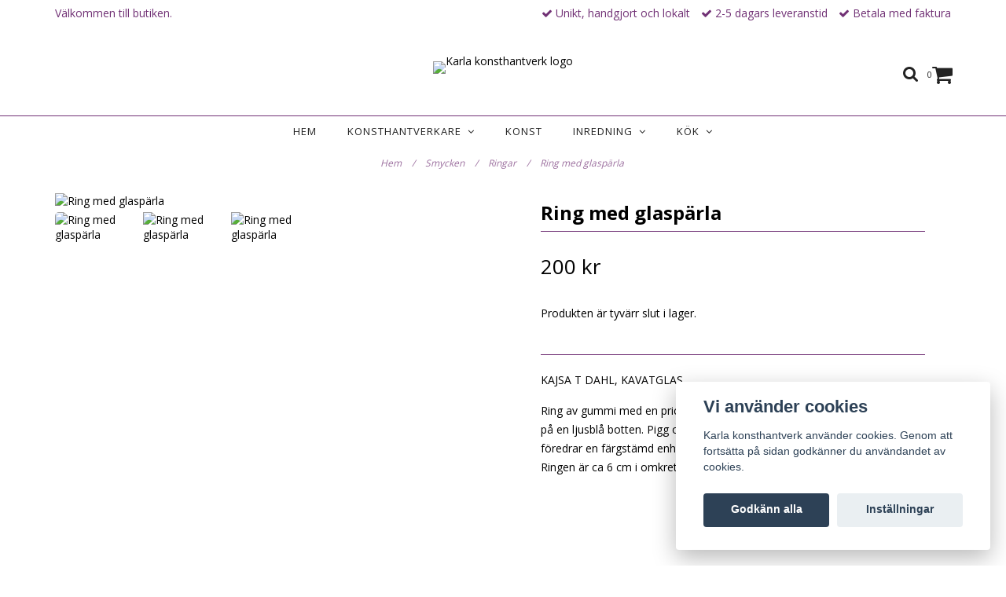

--- FILE ---
content_type: text/html; charset=utf-8
request_url: https://karlakonsthantverk.se/smycken/ringar/ring-med-lampworkparla
body_size: 7752
content:
<!DOCTYPE html>
<html lang="sv">
<head><script>var fbPixelEventId = Math.floor(Math.random() * 9000000000) + 1000000000;</script><meta property="ix:host" content="cdn.quickbutik.com/images"><meta http-equiv="Content-Type" content="text/html; charset=utf-8">
<title>Ring med glaspärla - Karla konsthantverk</title>
<meta name="author" content="Quickbutik">
<meta name="description" content="KAJSA T DAHL, KAVATGLASRing av gummi med en prickig lampwork-pärla i glas, pärlan har blå prickar på en ljusblå botten. Pigg och glad ring som är pricken över i">
<link rel="icon" type="image/png" href="https://cdn.quickbutik.com/images/12828j/templates/charme/assets/favicon.png?s=72766&auto=format">
<link rel="canonical" href="https://karlakonsthantverk.se/smycken/ringar/ring-med-lampworkparla">
<meta property="og:description" content="">
<meta property="og:title" content="Ring med glaspärla - Karla konsthantverk">
<meta property="og:url" content="https://karlakonsthantverk.se/smycken/ringar/ring-med-lampworkparla">
<meta property="og:site_name" content="Karla konsthantverk">
<meta property="og:type" content="website">
<meta property="og:image" content="https://cdn.quickbutik.com/images/12828j/products/5e1324fbbf747.jpeg">
<meta property="twitter:card" content="summary">
<meta property="twitter:title" content="Karla konsthantverk">
<meta property="twitter:description" content="KAJSA T DAHL, KAVATGLASRing av gummi med en prickig lampwork-pärla i glas, pärlan har blå prickar på en ljusblå botten. Pigg och glad ring som är pricken över i">
<meta property="twitter:image" content="https://cdn.quickbutik.com/images/12828j/products/5e1324fbbf747.jpeg">
<meta name="viewport" content="width=device-width, initial-scale=1, maximum-scale=1">
<link href="//maxcdn.bootstrapcdn.com/font-awesome/4.6.3/css/font-awesome.min.css" rel="stylesheet" type="text/css">
<link href="//fonts.googleapis.com/css?family=Open+Sans:400,700%7COpen+Sans:400,700" rel="stylesheet" type="text/css"  media="all" /><link href="https://storage.quickbutik.com/stores/12828j/templates/charme/css/assets.css?72766" rel="stylesheet">
<link href="https://storage.quickbutik.com/stores/12828j/templates/charme/css/styles.css?72766" rel="stylesheet">
<style>.wow{visibility:hidden}</style>
<script type="text/javascript" defer>document.addEventListener('DOMContentLoaded', () => {
    document.body.setAttribute('data-qb-page', 'product');
});</script><script src="/assets/shopassets/cookieconsent/cookieconsent.js?v=230"></script>
<style>
    html.force--consent,
    html.force--consent body{
        height: auto!important;
        width: 100vw!important;
    }
</style>

    <script type="text/javascript">
    var qb_cookieconsent = initCookieConsent();
    var qb_cookieconsent_blocks = [{"title":"Vi anv\u00e4nder cookies","description":"Karla konsthantverk anv\u00e4nder cookies. Genom att forts\u00e4tta p\u00e5 sidan godk\u00e4nner du anv\u00e4ndandet av cookies."},{"title":"N\u00f6dv\u00e4ndiga cookies *","description":"Dessa cookies \u00e4r n\u00f6dv\u00e4ndiga f\u00f6r att butiken ska fungera korrekt och g\u00e5r inte att st\u00e4nga av utan att beh\u00f6va l\u00e4mna denna webbplats. De anv\u00e4nds f\u00f6r att funktionalitet som t.ex. varukorg, skapa ett konto och annat ska fungera korrekt.","toggle":{"value":"basic","enabled":true,"readonly":true}}];
</script>
</head>
<body>

<div class="nav-container">
	<nav class="top-bar overlay-bar">
        <div class="top-panel hidden-xs">
            <div class="container">
              <div class="row">
                 <div class="col-md-6 col-sm-4 col-xs-12">
                    <div class="top_left_content">
                         Välkommen till butiken.
                    </div>
                 </div>
                 <div class="col-md-6 col-sm-8 col-xs-12"> 
                    <div class="top_right_content">
        					<i class='fa fax fa-check'></i> Unikt, handgjort och lokalt
        				
        					<i class='fa fax fa-check'></i> 2-5 dagars leveranstid
        				
        					<i class='fa fax fa-check'></i> Betala med faktura
                    </div>
                 </div>
              </div>
           </div>
       </div>
		<div class="container">
		<div class="nav-menu">
			<div class="row">
				<div class="col-sm-12 col-md-12">
				    <div class="row mobile-top-bar">
				        <div class="col-xs-12 burger-wrapper">
        				    <div class="visible-xs visible-sm mobile-toggle">
                		        <a class="c-hamburger c-hamburger--htx" href="#mobile-menu"><span>toggle</span></a>
                		    </div>
                		    <div class="visible-xs visible-sm mobile-logo">
                		        <div class="logo logo-light ">
                        		    <a href="https://karlakonsthantverk.se" title="Karla konsthantverk">
                        		         
                        		        <img alt="Karla konsthantverk" src="https://cdn.quickbutik.com/images/12828j/templates/charme/assets/logo.png?s=72766&auto=format">
                    			    </a>
                			    </div>
                		    </div>
        			        <div class="pull-right top-right-section">
        			            <div class="top-search">
        					        <div class="dropdown dropdown-search">
                                        <a href="#" class="dropdown-toggle dropdown-toggle-search" data-toggle="dropdown"><i class="fa fa-search"></i></a>
                                        <ul class="dropdown-menu" role="menu">
                                            <li>
                                                <form id="search-form" action="/shop/search" method="get">
                        							<input class="form-control search_text" name="s" type="text" size="25" placeholder="Sök" value="">
                        							<button class="search_submit" type="submit">
                        								<i class="fa fa-search"></i>
                        							</button>
                        							<div class="clear"></div>
                        						</form>
                                            </li>
                                        </ul>
                                    </div>
                                </div>
                                <div class="top-bar-cart">
            		                <div class="top-bar-cart-icon">
            		                    <div class="hidden-xs hidden-sm top-bar-cart-total">0</div>
            		                        <div class="nav navbar-nav navbar-right">
            		                            <div class="dropdown cartMenu">
            		                    
            		                                <a href="#" class="dropdown-toggle cart" data-toggle="dropdown"><i class="fa fa-shopping-cart"></i></a>
            		                    
            		                                <ul class="dropdown-menu cart-content" role="menu">
            		                                <li class="visible-xs">
            		                                    <div class="pull-right cart-close">
            		                                        <a href="#" class="dropdown-toggle cart" data-toggle="dropdown"><i class="fa fa-times"></i></a>
            		                                    </div>
            		                                </li>
            		                                <li class="qs-cart-empty" >
            		                                    <p style="padding: 28px;font-weight: 600;margin:0;">Din varukorg är tom, men det behöver den inte vara.</p>
            		                                </li>
            		                                <li class="qs-cart-update" style="display:none;" >
            		                                    <div class="visible-xs" id="CARTHEADER">Din varukorg</div>
            		                                    <table id="CARTITEMS" class="table table-condensed ">
            		                                        <thead>
            		                                            <tr>
            		                                                <td style="width: 220px;">Produkt</td>
            		                                                <td style="width: 127px" class="td-qty">Antal</td>
            		                                                <td style="width: 115px" class="hidden-xs">Pris</td>
            		                                            </tr>
            		                                        </thead>
            		                                        <tbody>
            		                                        </tbody>
            		                                        <tfoot>
            		                                            <tr>
            		                                                <td colspan="1"></td>
            		                                                <td class="cartTotal">0,00 SEK</td>
            		                                                <td colspan="1" class="text-right">
            		                                                    <a href="/cart/index" class="btn btn-primary-custom btn-lg checkout">Till kassan</a>
            		                                                </td>
            		                                            </tr>
            		                                        </tfoot>
            		                                    </table>
            		                                    
            		                                    <div class="visible-xs cart-close"><a href="#" class="dropdown-toggle cart cart-continue btn" data-toggle="dropdown">Fortsätt handla</a></div>
            		                                    
            		                                    </li>
            		                                </ul>
            		                            </div>
            		                        </div>            		                </div>
        		                </div>
        			        </div>
				        </div>
				        <div class="col-xs-12 top-elements-wrapper ">
                            <div class="top-elements">
        					    <div class="pull-left">
                                </div>
            					<div class="languages pull-left">
            					</div>
            					<div class="taxtoggler pull-left">
            					</div>
            					<div class="clearfix"></div>
        					</div>
				        </div>
				    </div> 
				</div>
		    </div>
		</div>
		</div>
		<div class="nav-menu hidden-xs hidden-sm">
		    <div>
				<div class="hidden-xs hidden-sm">
				    <div class="top-logo ">
    				    <a class="logo-link " href="https://karlakonsthantverk.se" title="Karla konsthantverk">
        				    
        					<img class="logo logo-light" alt="Karla konsthantverk logo" src="https://cdn.quickbutik.com/images/12828j/templates/charme/assets/logo.png?s=72766&auto=format">
    					</a>
				    </div>
				    <div class="menu-center">
				        <ul class="menu">
    					        <li class="has-dropdown ">
    					            <a href="/" title="Hem">Hem</a>
        						</li>
    					        <li class="has-dropdown">
    					            <a href="/hantverkare">Konsthantverkare &nbsp;<i class="fa fa-angle-down"></i></a>
        							<div class="subnav">
        							<div class="borderline"></div>
        							<ul>
        							        <li class=""><a href="/hantverkare/ingrid-svensson">Ingrid Svensson</a></li>
        						    </ul>
        							</div>
        						</li>
    					        <li class="has-dropdown ">
    					            <a href="/konst" title="Konst">Konst</a>
        						</li>
    					        <li class="has-dropdown">
    					            <a href="/inredning">Inredning &nbsp;<i class="fa fa-angle-down"></i></a>
        							<div class="subnav">
        							<div class="borderline"></div>
        							<ul>
        							        <li class=""><a href="/inredning/vaser-och-krukor">Vaser och krukor</a></li>
        							        <li class=""><a href="/inredning/figurer">Figurer &amp; skulpturer</a></li>
        							        <li class=""><a href="/inredning/ljusstakar">Ljusstakar</a></li>
        							        <li class=""><a href="/inredning/posters">Väggsmycken</a></li>
        						    </ul>
        							</div>
        						</li>
    					        <li class="has-dropdown">
    					            <a href="/kok">Kök &nbsp;<i class="fa fa-angle-down"></i></a>
        							<div class="subnav">
        							<div class="borderline"></div>
        							<ul>
        							        <li class=""><a href="/kok/burkar-skalar-och-fat">Burkar, skålar och fat</a></li>
        						    </ul>
        							</div>
        						</li>
    					</ul>
				    </div>
				</div>
			</div>
		</div>
			
	</nav>

</div><div class="main-container">
    <!-- Breadcrumbs --><nav class="breadcrumb" aria-label="breadcrumbs"><a href="/" title="Hem">Hem <div class="separator">/</div>
</a>
    	<a href="/smycken" title="Smycken">Smycken <div class="separator">/</div>
</a>
    	<a href="/smycken/ringar" title="Ringar">Ringar <div class="separator">/</div>
</a>
    	<a href="/smycken/ringar/ring-med-lampworkparla" title="Ring med glaspärla">Ring med glaspärla </a>
    	</nav><!-- The main content --><div class="container">
<!-- Product Detail -->
<div class="product-details">
	<article id="product" itemscope itemtype="http://schema.org/Product">
	<div class="row">
    <div class="col-xs-12 col-sm-6 img wow fadeIn">
        <div class="product-images">
		    <ul id="lightSlider">
				<li data-thumb="https://cdn.quickbutik.com/images/12828j/products/5e1324fbbf747.jpeg" class="active qs-product-image775">
				    <a href="https://cdn.quickbutik.com/images/12828j/products/5e1324fbbf747.jpeg" title="Ring med glaspärla">
					    <img itemprop="image" src="https://cdn.quickbutik.com/images/12828j/products/5e1324fbbf747.jpeg?auto=format" alt="Ring med glaspärla">
					</a>
				</li>
				<li data-thumb="https://cdn.quickbutik.com/images/12828j/products/5f2ff67c0d4d2.jpeg" class="active qs-product-image2280">
				    <a href="https://cdn.quickbutik.com/images/12828j/products/5f2ff67c0d4d2.jpeg" title="Ring med glaspärla">
					    <img itemprop="image" src="https://cdn.quickbutik.com/images/12828j/products/5f2ff67c0d4d2.jpeg?auto=format" alt="Ring med glaspärla">
					</a>
				</li>
				<li data-thumb="https://cdn.quickbutik.com/images/12828j/products/5f2ff68c8d7cb.png" class="active qs-product-image2281">
				    <a href="https://cdn.quickbutik.com/images/12828j/products/5f2ff68c8d7cb.png" title="Ring med glaspärla">
					    <img itemprop="image" src="https://cdn.quickbutik.com/images/12828j/products/5f2ff68c8d7cb.png?auto=format" alt="Ring med glaspärla">
					</a>
				</li>
		    </ul>
		    <br />
		</div>
    </div>
    <div class="col-xs-12 col-sm-6">
        <div class="section_product_info">
        
        
        <h1 itemprop="name">Ring med glaspärla</h1>
        
        <div class="marginbottom20"></div>
        
        
        <div itemprop="offers" itemscope itemtype="http://schema.org/Offer">
        	<div class="amount qs-product-price">200 kr</div>
        	<meta itemprop="price" content="200">
        	<meta itemprop="itemCondition" content="http://schema.org/NewCondition">
        	<meta itemprop="priceCurrency" content="SEK">
        	<link itemprop="availability" href="http://schema.org/OutOfStock">
        	<meta itemprop="url" content="https://karlakonsthantverk.se/smycken/ringar/ring-med-lampworkparla">
        </div>
        
        <meta itemprop="sku" content="361">
        
        <meta itemprop="brand" content="Kajsa Dahl, Kavatglas">
        
        <div>
                <div class="qs-product-soldout-wrapper">
    		    	    <p>Produkten är tyvärr slut i lager.&nbsp;</p>
		    	</div>
            
            
            
            
            
            <div class="product_description product-description-wrapper" itemprop="description">
                <p>KAJSA T DAHL, KAVATGLAS</p><p>Ring av gummi med en prickig lampwork-pärla i glas, pärlan har blå prickar på en ljusblå botten. Pigg och glad ring som är pricken över i:et vare sig du föredrar en färgstämd enhetlig klädstil eller gärna blandar färg och form. Ringen är ca 6 cm i omkrets, mjuk och bekväm att bära.</p>
            </div>
            
        </div>
        </div>
    </div> <!-- /col-sm-6 -->
    </div>
  </article>
</div>
<div class="clearfix"></div>
</div><footer>
    <div class="container">
   <div class="section_footer">
         <div class="row">
                    <div class=" col-md-3 col-xs-12">
                       <h4>Läs mer</h4>
                        <div class="footer-menu">
                		    <ul>
                                <li>
                                    <a href="/sidor/kopvillkor">Köpvillkor</a>
                            	</li>
                                <li>
                                    <a href="/sidor/integritetspolicy">Integritetspolicy</a>
                            	</li>
                                <li>
                                    <a href="/sidor/om-oss">Om oss</a>
                            	</li>
                                <li>
                                    <a href="/sidor/kontakt">Kontakt</a>
                            	</li>
                            </ul>
                        </div>
                    </div>
                    <div class=" col-md-4 col-xs-12">
                       <h4>Om oss</h4>
                       <div class="main-text">
                            Vi är ett litet familjeföretag, som representerar många noga utvalda konsthantverkare. De flesta är från närområdet, alla med sin egen karaktäristiska stil. Små spår av handens arbete är tecken på kvalitet. Vi erbjuder alltid våra egna speciellt utvalda favoriter med hållbarheten i fokus.
                       </div>
                    </div>
                    <div class=" col-md-4 col-xs-12">
                       <div class="section_newsletter">
                          <h4>Anmäl dig till vårt nyhetsbrev</h4>
                          <form id="newsletter_form" action="/shop/newsletter" data-txt-error="Vänligen ange din e-postadress." data-txt-success="Du har nu anmält dig till vårt nyhetsbrev!" method="post" target="_blank">
                              <div class="form-group form-group-default">
                              <div class="input-group">
                                 <input type="email" class="form-control" name="email" placeholder="Ange e-postadress" required="">
                                 <span class="input-group-btn">
                                    <button type="submit" class="btn btn-default">Prenumerera</button>
                                  </span>
                              </div>
                              </div>
                          </form>
                       </div>
                    </div>
                    <div class=" col-md-3 col-xs-12 text-center">
                       <div class="socials text-center">
                              <a href="https://www.facebook.com/karlakonsthantverk/" target="_blank" class="btn btn-facebook social"><i class="fa fa-facebook"></i></a>
                              <a href="https://instagram.com/karlakonsthantverk/?hl=sv" target="_blank" class="btn btn-instagram social"><i class="fa fa-instagram"></i></a>
                              
                       </div>
                    </div>
         </div>
   </div>
   <div class="row">
        <div class="col-md-12 col-xs-12 text-center">
           <div class="copyright_line">© Copyright Karla konsthantverk</div>
           <div class="poweredby"><a style="text-decoration: none;" target="_blank" rel="nofollow sponsored" title="Powered by Quickbutik" href="https://quickbutik.com">Powered by Quickbutik</a></div>
        </div>
    </div>
    </div>
</footer>
</div>

<!-- The mobile menu -->
<div id="mobile-bar-settings" data-lbl-overview="Översikt" data-lbl-search="Sök"></div>

<nav id="mobile-menu" style="visibility:hidden;"><ul>
<li>
        <a href="/">Hem</a>
        </li>
    <li>
        <a href="/hantverkare"><span>Konsthantverkare</span></a>
        <ul>
<li><a class="show-all" href="/hantverkare" title="Konsthantverkare">Visa alla i Konsthantverkare</a></li>
		    <li><a href="/hantverkare/ingrid-svensson">Ingrid Svensson</a></li>
		        
</ul>
</li>
    <li>
        <a href="/konst">Konst</a>
        </li>
    <li>
        <a href="/inredning"><span>Inredning</span></a>
        <ul>
<li><a class="show-all" href="/inredning" title="Inredning">Visa alla i Inredning</a></li>
		    <li><a href="/inredning/vaser-och-krukor">Vaser och krukor</a></li>
		        <li><a href="/inredning/figurer">Figurer &amp; skulpturer</a></li>
		        <li><a href="/inredning/ljusstakar">Ljusstakar</a></li>
		        <li><a href="/inredning/posters">Väggsmycken</a></li>
		        
</ul>
</li>
    <li>
        <a href="/kok"><span>Kök</span></a>
        <ul>
<li><a class="show-all" href="/kok" title="Kök">Visa alla i Kök</a></li>
		    <li><a href="/kok/burkar-skalar-och-fat">Burkar, skålar och fat</a></li>
		        
</ul>
</li>
    <li>
        <a href="/sidor/kopvillkor">Köpvillkor</a>
        </li>
<li>
        <a href="/sidor/integritetspolicy">Integritetspolicy</a>
        </li>
<li>
        <a href="/sidor/om-oss">Om oss</a>
        </li>
<li>
        <a href="/sidor/kontakt">Kontakt</a>
        </li>
</ul></nav><script type="text/javascript" src="https://storage.quickbutik.com/stores/12828j/templates/charme/js/jquery.min.js?72766"></script><script type="text/javascript" src="https://storage.quickbutik.com/stores/12828j/templates/charme/js/plugins.js?72766"></script><script type="text/javascript" src="https://storage.quickbutik.com/stores/12828j/templates/charme/js/qs_functions.js?72766"></script><script type="text/javascript" src="https://storage.quickbutik.com/stores/12828j/templates/charme/js/custom.js?72766"></script><script type="text/javascript">
    
    $(document).ready(function(){$('#mobile-menu').css({'visibility':'visible'});$("#mobile-menu").mmenu({navbar:{title:$("#mobile-bar-settings").attr("data-lbl-overview"),url:"/"},navbars:[{position:"top",content:["searchfield"]}],classNames:{fixedElements:{fixed:"mm-fixed"}},searchfield:{placeholder:$("#mobile-bar-settings").attr("data-lbl-search"),add:!0,search:!1}});var e=$("#mobile-menu").data("mmenu");e.bind("opening",function(){$(".c-hamburger").addClass("is-active")}),e.bind("close",function(){$(".c-hamburger").removeClass("is-active")}),$("#mobile-menu .mm-search input").keyup(function(e){13==e.keyCode&&(window.location.href=$('#search-form').attr('action')+"?s="+$(this).val())}),$(".mm-next").addClass("mm-fullsubopen")});
    
    
    $('#newsletter_form').submit(function(e){
            e.preventDefault();
            
            $.post('/shop/newsletter', $.param($(this).serializeArray()), function(data) {
                if(data.error) { 
                    alert($('#newsletter_form').data('txt-error'));
                }else{
                    alert($('#newsletter_form').data('txt-success'));
                }
            }, "json");
    });
    
    $(document).ready(function(){
        $('.dropdown-toggle-search').click(function(){
            if($(this).parent().hasClass('open'))
            {
                $('.search_text').focus();
            }
        });
    });
    
    </script><script>
    new WOW().init();
    </script>
<script type="text/javascript">var qs_store_url = "https://karlakonsthantverk.se";</script>
<script type="text/javascript">var qs_store_apps_data = {"location":"\/smycken\/ringar\/ring-med-lampworkparla","products":[],"product_id":"361","category_id":null,"category_name":"Ringar","fetch":"fetch","order":null,"search":null,"recentPurchaseId":null,"product":{"title":"Ring med glasp\u00e4rla","price":"200 kr","price_raw":"200","before_price":"0 kr","hasVariants":false,"weight":"0","stock":"0","url":"\/smycken\/ringar\/ring-med-lampworkparla","preorder":false,"images":[{"url":"https:\/\/cdn.quickbutik.com\/images\/12828j\/products\/5e1324fbbf747.jpeg","position":"1","title":"5e1324fbbf747.jpeg","is_youtube_thumbnail":false},{"url":"https:\/\/cdn.quickbutik.com\/images\/12828j\/products\/5f2ff67c0d4d2.jpeg","position":"2","title":"5f2ff67c0d4d2.jpeg","is_youtube_thumbnail":false},{"url":"https:\/\/cdn.quickbutik.com\/images\/12828j\/products\/5f2ff68c8d7cb.png","position":"3","title":"5f2ff68c8d7cb.png","is_youtube_thumbnail":false}]}}; var qs_store_apps = [];</script>
<script>if (typeof qs_options !== "undefined") { qs_store_apps_data.variants = JSON.stringify(Array.isArray(qs_options) ? qs_options : []); }</script>
<script type="text/javascript">$.ajax({type:"POST",url:"https://karlakonsthantverk.se/apps/fetch",async:!1,data:qs_store_apps_data, success:function(s){qs_store_apps=s}});</script>
<script type="text/javascript" src="/assets/qb_essentials.babel.js?v=20251006"></script><script type="text/javascript"> var recaptchaSiteKey="6Lc-2GcUAAAAAMXG8Lz5S_MpVshTUeESW6iJqK0_"; </script><!-- STORENOTICES APP START -->
<script type="text/javascript">
$(document).ready(function()
{
    notice = qs_store_apps.storenotices;
    
	if(notice.nid)
	{
		$("head").prepend(notice.style);
    	$("body").prepend(notice.content);
    	$('#qbNotice'+notice.nid).slideDown('fast');
    	
    	if(notice.timer)
    	{
    		setTimeout(function(){
    			$('#qbNotice'+notice.nid).slideUp('fast');
    			
    			if(notice.frequency == '1')
    			{
    				$.post(qs_store_url + '/apps/storenotices/shown', { nid: notice.nid }, function(response) { });
    			}
    			
    		}, (notice.timer_seconds*1000));
    	}
    }
    
    $(document).on('click', '.qbNotice_Close', function(){
    	var message = $(this).closest('.qbNotice-message');
    	var nid = message.attr('data-nid');
    	
    	if(message.attr('data-frequency') == '1')
    	{
    		$.post(qs_store_url + '/apps/storenotices/shown', { nid: nid }, function(response) { });
    	}
    	
    	message.slideUp('fast');
    });
});
</script>
<!-- STORENOTICES APP END -->
<!-- START WISHLISTS APP -->
<script type="text/javascript">
$(document).ready(function()
{
	var product_id = '361';
	var data = qs_store_apps.wishlists;

    	if(data.product && data.use_btn > 0)
    	{
    		$(data.btn_identifier).append(data.btn);
    	}
    	
    	$('head').append('<style>'+data.css+'</style>');
    	
});
</script>
<!-- END WISHLISTS APP -->

<script>
    qb_cookieconsent.run({
        current_lang: 'en',
        autoclear_cookies: true,
        cookie_expiration: 90,
        autoload_css: true,
        theme_css: '/assets/shopassets/cookieconsent/cookieconsent.css?v=231',
        languages: {
            en: {
                consent_modal: {
                    title: "Vi använder cookies",
                    description: 'Karla konsthantverk använder cookies. Genom att fortsätta på sidan godkänner du användandet av cookies.',
                    primary_btn: {
                        text: 'Godkänn alla',
                        role: 'accept_all'
                    },
                    secondary_btn: {
                        text: 'Inställningar',
                        role: 'settings'
                    }
                },
                settings_modal: {
                    title: 'Cookie inställningar',
                    save_settings_btn: "Spara",
                    accept_all_btn: "Godkänn alla",
                    cookie_table_headers: [
                        { col1: "Name" },
                        { col2: "Domain" },
                        { col3: "Expiration" },
                        { col4: "Description" }
                    ],
                    blocks: qb_cookieconsent_blocks
                }
            }
        },
        onAccept: function (cookie) {
            var event = new CustomEvent("QB_CookieConsentAccepted", {
                detail: {
                    cookie: cookie
                }
            });

            document.dispatchEvent(event);
        },
        onChange: function (cookie) {
            var event = new CustomEvent("QB_CookieConsentAccepted", {
                detail: {
                    cookie: cookie
                }
            });

            document.dispatchEvent(event);
        },
    });

</script>

    <script src="/assets/shopassets/misc/magicbean.js?v=1" data-shop-id="12828" data-url="https://magic-bean.services.quickbutik.com/v1/sow" data-site-section="1" data-key="1882ad88185e7ab8e2efe6dc9d2fe8b2" defer></script><script>
function loadFbPixelScript() {
    if (typeof qb_cookieconsent == 'undefined' || qb_cookieconsent.allowedCategory('marketing')) {
        
!function(f,b,e,v,n,t,s){if(f.fbq)return;n=f.fbq=function(){n.callMethod?n.callMethod.apply(n,arguments):n.queue.push(arguments)};if(!f._fbq)f._fbq=n;n.push=n;n.loaded=!0;n.version='2.0';n.queue=[];t=b.createElement(e);t.async=!0;t.src=v;s=b.getElementsByTagName(e)[0];s.parentNode.insertBefore(t,s)}(window,document,'script','https://connect.facebook.net/en_US/fbevents.js');
fbq('init', '708456362619318');
fbq('track', 'PageView', { content_type: 'product', content_ids: ['361'] }, { eventID: fbPixelEventId});
fbq('track', 'ViewContent', {
                        content_type: 'product',
                        content_ids: ['361'],
                        content_category: 'Ringar',
                        currency: 'SEK'
                    }, { eventID: fbPixelEventId });


    }
}

document.addEventListener('QB_CookieConsentAccepted', function(e) {
    loadFbPixelScript();
});

loadFbPixelScript();
</script>
<script type="text/javascript">document.addEventListener("QB_CartAdded", function(a) {
                    var b = qbGetEvent(a).itemData;
                    var contentId = b.item.raw_id ? b.item.raw_id : b.item.id;
                    if (b.variant_id) {
                        contentId = contentId + "-" + b.variant_id;
                    }
                    "undefined"!=typeof fbq&&fbq("track","AddToCart",{
                        content_name: b.item.title,
                        content_ids: [contentId],
                        content_type: "product",
                        value: b.amount_raw,
                        currency: "SEK"
                    }, {
                        eventID: a.eventId
                    });
                });</script>

<script type="text/javascript">document.addEventListener("DOMContentLoaded", function() {
const viewProductEvent = new CustomEvent('view-product', {
                detail: {
                    id: '361',
                    name: 'Ring med glaspärla',
                    currency: 'SEK',
                    price: '200'
                }
            });
            document.dispatchEvent(viewProductEvent);
});</script><script defer src="https://static.cloudflareinsights.com/beacon.min.js/vcd15cbe7772f49c399c6a5babf22c1241717689176015" integrity="sha512-ZpsOmlRQV6y907TI0dKBHq9Md29nnaEIPlkf84rnaERnq6zvWvPUqr2ft8M1aS28oN72PdrCzSjY4U6VaAw1EQ==" data-cf-beacon='{"rayId":"9c3a804e5bafc20a","version":"2025.9.1","serverTiming":{"name":{"cfExtPri":true,"cfEdge":true,"cfOrigin":true,"cfL4":true,"cfSpeedBrain":true,"cfCacheStatus":true}},"token":"7a304e0c4e854d16bca3b20c50bbf8db","b":1}' crossorigin="anonymous"></script>
</body>
</html>
